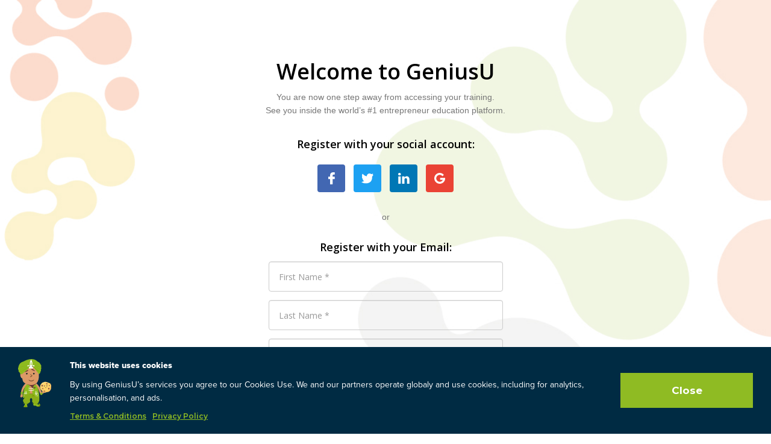

--- FILE ---
content_type: text/html; charset=utf-8
request_url: https://app.geniusu.com/accounts/sign_up?join_event=4693
body_size: 25965
content:
<html class=''>
<head>
<meta content='width=device-width, initial-scale=1.0, user-scalable=0' name='viewport'>
<meta content='app-id=1181822402' name='apple-itunes-app'>
<meta content='website' property='og:type'>
<meta content='The World&#39;s #1 Entrepreneur Success Platform' itemprop='name' name='twitter:title' property='og:title'>
<meta content='Entrepreneur Education group, teaching over 100 million students with the aim of achieving the UNSDGs by 2030. Learn, Connect, Attend and Earn with over 1 Million Entrepreneurs.' itemprop='description' name='twitter::description' property='og:description'>
<meta content='geniusu.com' name='twitter:domain'>

<meta content='https://app.geniusu.com/assets/carrierwave/logo-dd2648869cb35499edc24edb94218146c2b1137ad9610e46d09620f929cf3b1b.png' property='og:image'>
<meta content='https://app.geniusu.com/accounts/sign_up?join_event=4693' property='og:url'>
<meta content='200028500157213' property='fb:app_id'>
<meta content='GeniusU' property='og:site_name'>
<link rel="stylesheet" media="screen" href="https://stylekit.geniusu.com//stylesheets/application.css" />
<link rel="stylesheet" media="screen" href="https://cdn.jsdelivr.net/npm/@splidejs/splide@latest/dist/css/splide.min.css" />
<script src="//maps.google.com/maps/api/js?&amp;key=AIzaSyAreEkq1jgB_vaKjV3f2k37JF6CIveaT4E&amp;language=en&amp;libraries=geometry,places"></script>
<script src="https://cdnjs.cloudflare.com/ajax/libs/pdfobject/2.2.8/pdfobject.min.js"></script>
<style>
  html{
    visibility: hidden;
    opacity:0;
  }
</style>
<title>
GeniusU
</title>
<meta content='What path should you follow in life? When you follow your natural genius, life becomes a joy. But if you focus on your weaknesses, everything becomes hard work. Take the free, one minute Genius Test, and discover your genius.' name='description'>
<meta name="csrf-param" content="authenticity_token" />
<meta name="csrf-token" content="TvYa8QHZYcN_8kgHBwbJxGx4ol08TtQiMbibxBxjvXNcY0gpPECfw6B8pN9-wViN21Idfh8F6yo5nXiO_G9qpw" />

<!-- Google Tag Manager -->
<script>(function(w,d,s,l,i){w[l]=w[l]||[];w[l].push({'gtm.start':
new Date().getTime(),event:'gtm.js'});var f=d.getElementsByTagName(s)[0],
j=d.createElement(s),dl=l!='dataLayer'?'&l='+l:'';j.async=true;j.src=
'https://www.googletagmanager.com/gtm.js?id='+i+dl;f.parentNode.insertBefore(j,f);
})(window,document,'script','dataLayer','GTM-T3LNXD');</script>
<!-- End Google Tag Manager -->

</head>
<body class='registrations_new' data-environment='production' data-facebook-api-version='v2.2' data-facebook-app-id='200028500157213' data-stripe-publishable-key='pk_live_6NA39I4ZUbuC8FRBffWVNaoE'>
<nav class="navigation">
  <div class="navigation__left">
    <a href=/clear>
        <img class="site-logo" src="https://stylekit.geniusu.com/images/logo.svg">
    </a>
      <ul class="list-inline list-unstyled navigation__links">
        <li class="dropdown dropdown-menu-item">
          <a href="#">Campuses <i class="fas fa-fw fa-caret-down" ></i></a>
          <ul class="dropdown-menu">
            <li><a href="/mentor_circles/1937/welcome">Investor</a></li>
            <li><a href="/mentor_circles/2025/welcome">Entrepreneur</a></li>
            <li><a href="/mentor_circles/2026/welcome">University</a></li>
            <li><a href="/mentor_circles/737/welcome">School</a></li>
          </ul>
        </li>

        <li class="dropdown dropdown-menu-item">
          <a href="#">Community <i class="fas fa-fw fa-caret-down" ></i></a>
          <ul class="dropdown-menu">
            <li><a href="/mentor_circles">Circles</a></li>
            <li><a href="/pages/mentors">Mentors</a></li>
            <li><a href="/users">Students</a></li>
            <li><a href="/companies">Companies</a>
          </ul>
        </li>

        <li><a href="/events">Events</a></li>

        <li><a href="/curriculums">Courses</a></li>

        <li class="dropdown dropdown-menu-item">
          <a href="#">About <i class="fas fa-fw fa-caret-down" ></i></a>
          <ul class="dropdown-menu">
            <li><a href="https://www.geniusu.com/about.html">Mission</a></li>
            <li><a href="https://www.geniusu.com/curriculum.html">Curriculum</a></li>
            <li><a href="https://www.geniusu.com/community.html">Community</a></li>
            <li><a target="_blank" href="https://www.geniusgroup.net/companies.html">Companies</a></li>
          </ul>
        </li>

        <li><a href="https://www.geniusu.com/partners">Partner With Us</a></li>
      </ul>
  </div>

    <div class="navigation__right">
      <div class="navigation__search search__container d-none" id="navigation_search">
        <a href="#" class="navigation__search__close">
          <i class="fal fa-fw fa-times"></i>
        </a>

        <input type="text" class="form-control search__input navigation__search__input" placeholder="Search" />

        <div class="search__results d-none">
        </div>
      </div>

      <a href="#" class="navigation__icon navigation__search_icon">
        <i class="fal fa-fw fa-search"></i>
      </a>

    <a href="/store/cart" class="navigation__icon navigation__cart_icon">
      <i class="fal fa-fw fa-shopping-cart"></i>
    </a>
      <a class="log_in" href="/accounts/sign_in">Log in</a>
      <a class="log_in" href="/accounts/sign_up">Join for Free</a>
      <a class="btn--large btn--primary" style="margin-right: 10px;" href="https://www.geniusgroup.ai" target="_blank">Genius AI</a>
  </div>
</nav>

<div class="mobile_navigation">
    <div class="mobile_navigation__icons mobile_navigation__icons--left">
    <div class="mobile_navigation__search search__container d-none" id="mobile_navigation_search">
      <a href="#" class="mobile_navigation__search__close">
        <i class="fal fa-fw fa-times"></i>
      </a>

      <input type="text" class="form-control search__input mobile_navigation__search__input" id="mobile_navigation__search__input" placeholder="Search" />

      <div class="search__results d-none">
      </div>
    </div>

    <div class="mobile_navigation__menu_icon">
      <a href="#" data-toggle="modal" data-target="#mobile_navigation_dialog">
        <i class="fal fa-bars"></i>
      </a>
    </div>

    <a href="#" class="mobile_navigation__search_icon">
      <i class="fal fa-search"></i>
    </a>
  </div>
  <a href="/" class="mobile_navigation__logo">
      <img src="https://stylekit.geniusu.com/images/logo.svg">
  </a>
    <div class="mobile_navigation__icons">
    <a href="/store/cart" class="mobile_navigation__cart">
      <i class="fal fa-fw fa-shopping-cart"></i>
    </a>

  </div>
</div>

<div class="zindex-mobile-modal modal mobile_navigation__dialog" id="mobile_navigation_dialog" tabindex="-1" role="dialog" aria-labelledby="exampleModalLabel" aria-hidden="true">
  <div class="modal-dialog" role="document">
    <a href="#" class="mobile_navigation__dialog__close" data-dismiss="modal">
      <i class="fal fa-times"></i>
    </a>

    <div class="margin-top-100 padding-bottom-100">
        <div class="mobile_navigation__dialog__join">
          <a href="https://www.geniusgroup.ai" target="_blank" class="btn btn--large btn--primary mobile_modal_buttons" style="margin: 5px;">
            Genius AI
          </a>
          <a href="/accounts/sign_up" class="btn--large log_in mobile_modal_buttons" style="margin: 5px;">
            Join for free
          </a>
        </div>
        <div class="text-center">
          <a href="/accounts/sign_in" class="btn--large log_in mobile_modal_buttons" style="margin: 5px;">
            Log in</a>
        </div>

      <ul class="list-unstyled mobile_navigation__dialog__menu">
        <li class='mobile-navigation-item'>
          <a href="/clear">Home</a>
        </li>

        <li class='mobile-navigation-item'>
          <a data-toggle="collapse" href="#campuses_collapse_menu" class="mob-nav-col-item">
            Campuses
            <span class="caret"></span>
          </a>
          <ul class="list-unstyled collapse" id="campuses_collapse_menu">
            <li><a href="/mentor_circles/1937/welcome">Investor</a></li>
            <li><a href="/mentor_circles/2025/welcome">Entrepreneur</a></li>
            <li><a href="/mentor_circles/2026/welcome">University</a></li>
            <li><a href="/mentor_circles/737/welcome">School</a></li>
          </ul>
        </li>

        <li class='mobile-navigation-item'>
          <a data-toggle="collapse" href="#community_collapse_menu" class="mob-nav-col-item">
            Community
            <span class="caret"></span>
          </a>
          <ul class="list-unstyled collapse" id="community_collapse_menu">
            <li><a href="/mentor_circles">Circles</a></li>
            <li><a href="/pages/mentors">Mentors</a></li>
            <li><a href="/users">Students</a></li>
            <li><a href="/companies">Companies</a>
          </ul>
        </li>

        <li class='mobile-navigation-item'>
          <a href="/events">Events</a>
        </li>

        <li class='mobile-navigation-item'>
          <a href="https://www.geniusu.com/overviews/courses">Courses</a>
        </li>

        <li class='mobile-navigation-item'>
          <a data-toggle="collapse" href="#about_collapse_menu" class="mob-nav-col-item">
            About
            <span class="caret"></span>
          </a>
          <ul class="list-unstyled collapse" id="about_collapse_menu">
            <li><a href="https://www.geniusu.com/about.html">Mission</a></li>
            <li><a href="https://www.geniusu.com/curriculum.html">Curriculum</a></li>
            <li><a href="https://www.geniusu.com/community.html">Community</a></li>
            <li><a target="_blank" href="https://www.geniusgroup.net/companies.html">Companies</a></li>
          </ul>
        </li>

        <li class='mobile-navigation-item'>
          <a href="https://www.geniusu.com/partners">Partner With Us</a>
        </li>
      </ul>
    </div>
  </div>
</div>

<div class='v3'>
<div id='current_modal'></div>
</div>
<div class='v3'>
<div class='modal fade' id='share_modal' role='dialog' tabindex='-1'>
<div class='modal-dialog' role='document'>
<div class='modal-content'>
<div class='modal-header'>
<button aria-label='Close' class='close' data-dismiss='modal' type='button'>
<span aria-hidden='true'>×</span>
</button>
<h4 class='modal-title'>
Share
</h4>
</div>
<div class='modal-body'>
<div class='row'>
<div class='col-xs-12'>
<p class='modal-info'>
Share your progress with friends
</p>
<div class='text-center'>
<div class='margin-top-20'>
<div class='input-group'>
<input type="text" name="share_link_text" id="share_link_text" value="https://www.google.com" class="form-control" readonly="readonly" />
<div class='input-group-btn'>
<a class='btn btn-reset btn-orange clipboard-btn share-copy-link' data-clipboard-target='#share_link_text' rel='nofollow' title='Copy to clipboard'>
Copy link
</a>
</div>
</div>
</div>
</div>
</div>
</div>
</div>
<div class='modal-footer'>
<div class='pull-left'>
<button class='btn btn-reset btn-default' data-dismiss='modal' type='button'>Close</button>
</div>
</div>
</div>
</div>
</div>
</div>

<div class='v3'>
<div class='modal fade' id='mentions_modal' role='dialog' tabindex='-1'>
<div class='modal-dialog' role='document'>
<div class='modal-content'>
<div class='modal-header'>
<button aria-label='Close' class='close' data-dismiss='modal' type='button'>
<span aria-hidden='true'>
×
</span>
</button>
<h4 class='modal-title'>
<i class="fas fa-tags" aria-hidden="true"></i>
</h4>
</div>
<div class='modal-body'>
<div class='row'>
<div class='col-xs-12 text-center'>
<div class='all_mentions'></div>
</div>
</div>
</div>
<div class='modal-footer'>
<div class='pull-left'>
<button class='btn btn-default' data-dismiss='modal' type='button'>Close</button>
</div>
</div>
</div>
</div>
</div>
</div>

<div class='popup__overlay login__popup__overlay' id='auth-req'>
<span class='popup__close'></span>
<div class='popup-auth-req'>
<span class='popup-close-btn'></span>
<h4 class='popup-title'>Please Register or Sign In to Continue</h4>
<p class='popup-text margin-bottom-30'>
A click of the mouse, a few key taps, and you'll enjoy free, unlimited access to our website.
</p>
<a class="main-link-orange-fill" href="/accounts/sign_in">Get Started</a>
</div>
</div>


<main class='' role='main'>
<div class='email-error-alert-without-banner' id='messages_container'></div>
<h1 class='login__title'>
Welcome to GeniusU
</h1>
<p class='login__text mt-12'>
You are now one step away from accessing your training.
<br>
See you inside the world’s #1 entrepreneur education platform.
</p>
<h2 class='login__sub_title mt-36'>
Register with your social account:
</h2>
<div class='login__socials mt-24'>
<div class='login__socials__icon'>
<a id="new_facebook_sign_in" href="/accounts/auth/facebook"><img onerror="this.onerror=null;this.src=&#39;https://genius-u-attachments.s3.amazonaws.com/image_fallbacks/image.png&#39;;" src="/assets/2021/login/icon_facebook-a3b1ec900667a7c6d438f4b3d7cea61c2dfb010f4ea0c8b988aa30e77993ced9.svg" /></a>
</div>
<div class='login__socials__icon'>
<a href="/accounts/auth/twitter"><img onerror="this.onerror=null;this.src=&#39;https://genius-u-attachments.s3.amazonaws.com/image_fallbacks/image.png&#39;;" src="/assets/2021/login/icon_twitter-5f359190c279c1a15b5ed542670c1cfa7ab54bd3ac540d5e6808b4e4bc648e31.svg" /></a>
</div>
<div class='login__socials__icon'>
<a href="/accounts/auth/linkedin"><img onerror="this.onerror=null;this.src=&#39;https://genius-u-attachments.s3.amazonaws.com/image_fallbacks/image.png&#39;;" src="/assets/2021/login/icon_linkedin-47d4b6a3f1c756a60f0de4b8e522cb0802ed734f25f8af35aef99cdfb71692b2.svg" /></a>
</div>
<div class='login__socials__icon'>
<a href="/accounts/auth/google_oauth2"><img onerror="this.onerror=null;this.src=&#39;https://genius-u-attachments.s3.amazonaws.com/image_fallbacks/image.png&#39;;" src="/assets/2021/login/icon_google-0b39415ff7960003d8d9646cbdb4e5392cf3c1f82fc3b0ffa7abf064f6dfdebb.svg" /></a>
</div>
</div>

<p class='login__text mt-30'>
or
</p>
<h2 class='login__sub_title mt-30'>
Register with your Email:
</h2>
<div class='login__form__container mt-24'>
<form id="new_sign_up_form" action="/accounts" accept-charset="UTF-8" method="post"><input type="hidden" name="authenticity_token" value="a9-TZMOYPUhjZkGgarmXV6Q4dq2em1FId7InVvNwf8xjkCJ_hfIvQVGR1JiptnZ_zXza6Ui2y-r60XFdMmx7CA" autocomplete="off" />
<input autocomplete="off" type="hidden" name="user[mentor_circle_user_id]" id="user_mentor_circle_user_id" />
<input autocomplete="off" type="hidden" name="user[mentor_circle_id]" id="user_mentor_circle_id" />
<input autocomplete="off" type="hidden" name="user[a_aid]" id="user_a_aid" />
<input autocomplete="off" type="hidden" name="user[share_code]" id="user_share_code" />
<input value="true" autocomplete="off" type="hidden" name="user[force_confirmation]" id="user_force_confirmation" />
<input type="hidden" name="genius_test" id="genius_test" autocomplete="off" />
<input placeholder="First Name *" required="required" class="form-control" type="text" name="user[first_name]" id="user_first_name" />
<input placeholder="Last Name *" required="required" class="form-control" type="text" name="user[last_name]" id="user_last_name" />
<input placeholder="Email Address *" required="required" class="form-control" type="email" name="user[email]" id="user_email" />
<input placeholder="Password *" required="required" autocomplete="off" class="form-control" type="password" name="user[password]" id="user_password" />
<input placeholder="Confirm Password *" required="required" autocomplete="off" class="form-control" type="password" name="user[password_confirmation]" id="user_password_confirmation" />

<script src="https://www.recaptcha.net/recaptcha/api.js" async defer ></script>
<div data-sitekey="6LcLy74aAAAAAGticsLft2xjrANPjcnxCRCc1gvj" data-callback="enableBtn" class="g-recaptcha "></div>
          <noscript>
            <div>
              <div style="width: 302px; height: 422px; position: relative;">
                <div style="width: 302px; height: 422px; position: absolute;">
                  <iframe
                    src="https://www.recaptcha.net/recaptcha/api/fallback?k=6LcLy74aAAAAAGticsLft2xjrANPjcnxCRCc1gvj"
                    name="ReCAPTCHA"
                    style="width: 302px; height: 422px; border-style: none; border: 0; overflow: hidden;">
                  </iframe>
                </div>
              </div>
              <div style="width: 300px; height: 60px; border-style: none;
                bottom: 12px; left: 25px; margin: 0px; padding: 0px; right: 25px;
                background: #f9f9f9; border: 1px solid #c1c1c1; border-radius: 3px;">
                <textarea name="g-recaptcha-response"
                  class="g-recaptcha-response"
                  style="width: 250px; height: 40px; border: 1px solid #c1c1c1;
                  margin: 10px 25px; padding: 0px; resize: none;">
                </textarea>
              </div>
            </div>
          </noscript>

<p class='login__text--privacy mt-24'>
By registering, you confirm that you agree to the storing and processing of your personal data by GeniusU and its partners as described in the
<a target="_blank" href="/privacy">Privacy Policy.</a>
</p>
<div class='mt-24'>
<input type="submit" name="commit" value="Create account" class="btn btn-block btn-o" id="createBtn" disabled="disabled" data-disable-with="Create account" />
</div>
<p class='login__text mt-24'>
Already have an account?
<a href="/accounts/sign_in">Log in</a>
</p>
<p class='login__text--skip mt-50'>
<a href="/clear">Skip &amp; Browse</a>
</p>
</form></div>
<script>
  function enableBtn(){
    document.getElementById("createBtn").disabled = false;
  }
</script>

<a class='btn btn-primary btn-lg back-to-top hide-on-mobile' href='#' id='back-to-top' role='button'>
<span class='fa fa-chevron-up'></span>
</a>
</main>
  <footer class="footer">
    <div class="footer__columns">
      <div class="footer__column">
        <a href="https://www.geniusu.com/">
            <img src="https://stylekit.geniusu.com/images/logo.svg">
        </a>

        <div class="footer__genius_group">
          GeniusU Limited (GeniusU) is part of Genius Group Ltd.</br>
          Read more about the Genius Group of Companies <a href="https://www.geniusgroup.net">here</a>.
        </div>
      </div>

        <div class="footer__column">
          <p>We are in social networks:</p>

          <ul class="list-unstyled list-inline footer__social">
            <li>
              <a target="_blank" href="https://www.facebook.com/geniusuofficial/">
                <img src="https://stylekit.geniusu.com/images/facebook.svg" alt="Facebook">
              </a>
            </li>

            <li>
              <a target="_blank" href="https://twitter.com/geniususocial/">
                <img alt="Twitter" onerror="this.onerror=null;this.src=&#39;https://genius-u-attachments.s3.amazonaws.com/image_fallbacks/image.png&#39;;" src="/assets/new_twitter_logo-210af0e2be238a690845fc12193f015334f85c8141c05df3da1ee516f0a84458.svg" />
              </a>
            </li>

            <li>
              <a target="_blank" href="https://www.instagram.com/geniususocial/">
                <img src="https://stylekit.geniusu.com/images/instagram.svg" alt="Instagram">
              </a>
            </li>

            <li>
              <a target="_blank" href="https://www.youtube.com/channel/UC3X23SkhyCQlv7H3dx16WEA/featured">
                <img src="https://stylekit.geniusu.com/images/youtube.svg" alt="YouTube">
              </a>
            </li>
          </ul>
        </div>

      <div class="footer__column">
        <div class="footer__contact">
          <p>You can always contact us:</p>
          <div class="footer__email">
            <i class="fal fa-fw fa-envelope"></i>
            <a href="mailto:support@geniusu.com">support@geniusu.com</a>
          </div>
        </div>
      </div>
    </div>
  </div>

  <div class="footer__copyright">
    Copyright © 2026 Genius Group.
    <a href="/articles">Blog</a> / <a href="/privacy">Privacy Policy</a> / <a href="/terms">Terms</a>
  </div>
</footer>

<div class='modal-window-home'></div>
<noscript id="deferred-styles">
  <link rel="stylesheet" media="all" href="/assets/application-19384c780fd6d3bb6327f3b6074fe94eb3d032f58a1192f0ef91db863a467cd7.css" />
</noscript>
<script>
  var loadDeferredStyles = function() {
    var addStylesNode = document.getElementById("deferred-styles");
    var replacement = document.createElement("div");
    replacement.innerHTML = addStylesNode.textContent;
    document.body.appendChild(replacement)
    addStylesNode.parentElement.removeChild(addStylesNode);
  };
  var raf = window.requestAnimationFrame || window.mozRequestAnimationFrame ||
      window.webkitRequestAnimationFrame || window.msRequestAnimationFrame;
  if (raf) raf(function() { window.setTimeout(loadDeferredStyles, 0); });
  else window.addEventListener('load', loadDeferredStyles);
</script>


  <script type="text/javascript" src="https://js.stripe.com/v3/"></script>
  <script type="text/javascript">
    var stripe = Stripe("pk_live_6NA39I4ZUbuC8FRBffWVNaoE");
  </script>

<script src="https://cdn.jsdelivr.net/npm/@splidejs/splide@latest/dist/js/splide.min.js"></script>
<script src="//kit.fontawesome.com/bdb283a544.js"></script>
<script src="//js.braintreegateway.com/js/braintree-2.32.1.min.js"></script>
<script src="/assets/application-0bdf33f197775ab0424f9913b2e062ae04ae0f27b01a63d29fa4dca354de8591.js"></script>
<script src="https://stylekit.geniusu.com//javascripts/search.js"></script>
<script src="https://stylekit.geniusu.com//javascripts/application.js"></script>
<script src="https://www.geniusu.com/js/cookie-consent.js"></script>
<script>
  $(document).ready(function(){
    try {
      PostAffTracker.setAccountId('default1');
      PostAffTracker.track();
      papTrack();
      if ($('#payment_pap_visitor_id').length > 0) {
        PostAffTracker.setAccountId('default1');
        PostAffTracker.writeCookieToCustomField('payment_pap_visitor_id');
      }
      if ($('#payment_pap_encoded_affiliate').length > 0) {
        PostAffTracker.setAccountId('default1');
        PostAffTracker.writeAffiliateToCustomField('payment_pap_encoded_affiliate');
      }
    } catch (e) { console.log('Adblock Detected') }
  
    if (false == true) {
      $('#buy_ticket_button').trigger('click');
    }
  })
</script>

<!-- Facebook Pixel Code -->
<script>
!function(f,b,e,v,n,t,s)
{if(f.fbq)return;n=f.fbq=function(){n.callMethod?
n.callMethod.apply(n,arguments):n.queue.push(arguments)};
if(!f._fbq)f._fbq=n;n.push=n;n.loaded=!0;n.version='2.0';
n.queue=[];t=b.createElement(e);t.async=!0;
t.src=v;s=b.getElementsByTagName(e)[0];
s.parentNode.insertBefore(t,s)}(window, document,'script',
'https://connect.facebook.net/en_US/fbevents.js');
fbq('init', '179193282683816');
fbq('init', '552505748204237');
fbq('init', '418186461967871');
fbq('init', '262417677840884');
fbq('init', '1179421472248883');
fbq('track', 'PageView');

</script>
<noscript>
  <img height="1" width="1" style="display:none" src="https://www.facebook.com/tr?id=179193282683816&ev=PageView&noscript=1" />
  <img height="1" width="1" style="display:none" src="https://www.facebook.com/tr?id=552505748204237&ev=PageView&noscript=1" />
  <img height="1" width="1" style="display:none" src="https://www.facebook.com/tr?id=418186461967871&ev=PageView&noscript=1" />
  <img height="1" width="1" style="display:none" src="https://www.facebook.com/tr?id=262417677840884&ev=PageView&noscript=1" />
  <img height="1" width="1" style="display:none" src="https://www.facebook.com/tr?id=1179421472248883&ev=PageView&noscript=1" />
</noscript>
<!-- End Facebook Pixel Code -->


<script type="text/javascript">
  _linkedin_data_partner_id = "108856";
  </script><script type="text/javascript">
  (function(){var s = document.getElementsByTagName("script")[0];
  var b = document.createElement("script");
  b.type = "text/javascript";b.async = true;
  b.src = "https://snap.licdn.com/li.lms-analytics/insight.min.js";
  s.parentNode.insertBefore(b, s);})();
  </script>
  <noscript>
  <img height="1" width="1" style="display:none;" alt="" src="https://dc.ads.linkedin.com/collect/?pid=108856&fmt=gif" />
</noscript>
<script type="text/javascript">
  window.$zopim||(function(d,s){var z=$zopim=function(c){z._.push(c)},$=z.s=
  d.createElement(s),e=d.getElementsByTagName(s)[0];z.set=function(o){z.set.
  _.push(o)};z._=[];z.set._=[];$.async=!0;$.setAttribute("charset","utf-8");
  $.src="https://v2.zopim.com/?2LJVYNO5gAZCRfRE00ntu3ffkCULclBP";z.t=+new Date;$.
  type="text/javascript";e.parentNode.insertBefore($,e)})(document,"script");
</script>
<script>
  var checkZopimExist = setInterval(function() {
    if ($('.zopim').length) {
      $(".zopim").addClass("zopim_container")
    }
  }, 50)
</script>
<script>
  (function(i,s,o,g,r,a,m){i['GoogleAnalyticsObject']=r;i[r]=i[r]||function(){
  (i[r].q=i[r].q||[]).push(arguments)},i[r].l=1*new Date();a=s.createElement(o),
  m=s.getElementsByTagName(o)[0];a.async=1;a.src=g;m.parentNode.insertBefore(a,m)
  })(window,document,'script','//www.google-analytics.com/analytics.js','ga');
  ga('create', 'UA-5220882-1', 'auto', { name: 'resultsFoundation' });
  ga('create', 'UA-5220882-34', 'auto', { name: 'geniusU' });
  ga('resultsFoundation.send', 'pageview');
  ga('geniusU.send', 'pageview');
</script>
<script>
  (function(h,o,t,j,a,r){
    h.hj=h.hj||function(){(h.hj.q=h.hj.q||[]).push(arguments)};
    h._hjSettings={hjid:195371,hjsv:5};
    a=o.getElementsByTagName('head')[0];
    r=o.createElement('script');r.async=1;
    r.src=t+h._hjSettings.hjid+j+h._hjSettings.hjsv;
    a.appendChild(r);
  })(window,document,'//static.hotjar.com/c/hotjar-','.js?sv=');
</script>
<script type="text/javascript">
  /* <![CDATA[ */
    var google_conversion_id = 981211400;
    var google_custom_params = window.google_tag_params;
    var google_remarketing_only = true;
  /* ]]> */
</script>
<script type="text/javascript" src="//www.googleadservices.com/pagead/conversion.js"></script>
<noscript>
  <div style="display:inline;">
  <img height="1" width="1" style="border-style:none;" alt="" src="//googleads.g.doubleclick.net/pagead/viewthroughconversion/981211400/?guid=ON&amp;script=0"/>
  </div>
</noscript>
<!-- Google Tag Manager (noscript) -->
<noscript><iframe src="https://www.googletagmanager.com/ns.html?id=GTM-T3LNXD"
height="0" width="0" style="display:none;visibility:hidden"></iframe></noscript>
<!-- End Google Tag Manager (noscript) -->

</body>
</html>


--- FILE ---
content_type: text/css; charset=UTF-8
request_url: https://stylekit.geniusu.com//stylesheets/reset.css
body_size: -255
content:
body, p {
  line-height: unset;
}


--- FILE ---
content_type: text/css; charset=UTF-8
request_url: https://stylekit.geniusu.com//stylesheets/utilities.css
body_size: -109
content:
.d-none {
  display: none !important;
}

.d-xs {
  display: none !important;
}

@media (max-width: 1419px) {
  .d-xs {
    display: inherit !important;
  }

  .d-md {
    display: none !important;
  }
}


--- FILE ---
content_type: text/css; charset=UTF-8
request_url: https://stylekit.geniusu.com//stylesheets/buttons.css
body_size: -4
content:
.btn--large {
  display: inline-block;
  border-radius: 0;
  font-family: 'Montserrat', sans-serif;
  font-size: 14px;
  font-weight: 600;
  padding: 20px 36px;
}

.btn--primary {
  background: #f05203;
  color: #fff !important;
}

@media (max-width: 1419px) {
  .btn--large {
    padding: 13px 36px;
  }
}


--- FILE ---
content_type: text/css; charset=UTF-8
request_url: https://stylekit.geniusu.com//stylesheets/mobile_navigation_dialog.css
body_size: 603
content:
.mobile_navigation__dialog {
  background-color: #f4f7fc;
  z-index: 10000;
}

.mobile_navigation__dialog .modal-dialog {
  bottom: 0;
  left: 0;
  margin: 0;
  max-width: none;
  padding: 20px;
  position: absolute;
  right: 0;
  top: 0;
  width: auto;
}

.mobile_navigation__dialog__close {
  color: #002b43;
  font-size: 18px;
  text-decoration: none;
}

.mobile_navigation__dialog__join {
  margin-top: 40px;
  text-align: center;
}

.mobile_navigation__dialog__menu {
  margin: 50px 0;
  text-align: center;
}

.mobile_navigation__dialog__menu li {
  font-family: 'Montserrat', sans-serif;
  font-size: 16px;
  font-weight: 600;
  margin-top: 25px;
}

.mobile_navigation__dialog__menu li a {
  color: #002b43;
  text-decoration: none;
}

.mobile_navigation__dialog__menu li ul li {
  font-size: 12px;
  font-weight: 400;
  margin-top: 18px;
}

.mobile_navigation__icon__rotate{
  transform: scale(1, -1);
}




--- FILE ---
content_type: image/svg+xml
request_url: https://app.geniusu.com/assets/2021/login/icon_facebook-a3b1ec900667a7c6d438f4b3d7cea61c2dfb010f4ea0c8b988aa30e77993ced9.svg
body_size: 362
content:
<svg width="46" height="46" viewBox="0 0 46 46" fill="none" xmlns="http://www.w3.org/2000/svg">
<rect y="3.05176e-05" width="46" height="46" rx="4" fill="#4267B2"/>
<path d="M28.4058 13.0042L25.8123 13C22.8985 13 21.0155 14.9319 21.0155 17.922V20.1914H18.4078C18.1825 20.1914 18 20.3741 18 20.5994V23.8875C18 24.1128 18.1827 24.2953 18.4078 24.2953H21.0155V32.5922C21.0155 32.8175 21.198 33 21.4233 33H24.8256C25.051 33 25.2334 32.8173 25.2334 32.5922V24.2953H28.2825C28.5078 24.2953 28.6903 24.1128 28.6903 23.8875L28.6915 20.5994C28.6915 20.4912 28.6484 20.3876 28.5721 20.311C28.4957 20.2345 28.3917 20.1914 28.2835 20.1914H25.2334V18.2676C25.2334 17.343 25.4538 16.8736 26.6583 16.8736L28.4054 16.873C28.6305 16.873 28.813 16.6903 28.813 16.4651V13.412C28.813 13.1871 28.6308 13.0046 28.4058 13.0042Z" fill="white"/>
</svg>


--- FILE ---
content_type: image/svg+xml
request_url: https://app.geniusu.com/assets/2021/login/icon_linkedin-47d4b6a3f1c756a60f0de4b8e522cb0802ed734f25f8af35aef99cdfb71692b2.svg
body_size: -101
content:
<svg width="46" height="46" viewBox="0 0 46 46" fill="none" xmlns="http://www.w3.org/2000/svg">
<rect y="6.10352e-05" width="46" height="46" rx="4" fill="#0077B5"/>
<path d="M16.2738 14C14.8989 14 14 14.9029 14 16.0895C14 17.2499 14.8722 18.1785 16.2211 18.1785H16.2472C17.6489 18.1785 18.5213 17.2499 18.5213 16.0895C18.4951 14.9029 17.6489 14 16.2738 14Z" fill="white"/>
<path d="M14.2375 19.8294H18.2569V31.9219H14.2375V19.8294Z" fill="white"/>
<path d="M28.1227 19.5457C25.9544 19.5457 24.5005 21.5832 24.5005 21.5832V19.8295H20.481V31.922H24.5002V25.1691C24.5002 24.8076 24.5264 24.4466 24.6326 24.1881C24.9232 23.4662 25.5844 22.7183 26.6949 22.7183C28.1493 22.7183 28.731 23.8273 28.731 25.4529V31.922H32.7501V24.9884C32.7501 21.2741 30.767 19.5457 28.1227 19.5457Z" fill="white"/>
</svg>


--- FILE ---
content_type: image/svg+xml
request_url: https://app.geniusu.com/assets/new_twitter_logo-210af0e2be238a690845fc12193f015334f85c8141c05df3da1ee516f0a84458.svg
body_size: -472
content:
<svg width="20" height="20" viewBox="0 0 20 20" fill="none" xmlns="http://www.w3.org/2000/svg">
<path d="M11.6408 8.46429L18.9224 0H17.1969L10.8743 7.34942L5.82442 0H0L7.63638 11.1136L0 19.9897H1.72561L8.40246 12.2285L13.7355 19.9897H19.5599L11.6404 8.46429H11.6408ZM9.27734 11.2115L8.50362 10.1049L2.34737 1.29901H4.9978L9.96597 8.40562L10.7397 9.51229L17.1977 18.7498H14.5473L9.27734 11.212V11.2115Z" fill="white"/>
</svg>


--- FILE ---
content_type: image/svg+xml
request_url: https://app.geniusu.com/assets/2021/login/icon_twitter-5f359190c279c1a15b5ed542670c1cfa7ab54bd3ac540d5e6808b4e4bc648e31.svg
body_size: 582
content:
<svg width="46" height="46" viewBox="0 0 46 46" fill="none" xmlns="http://www.w3.org/2000/svg">
<rect y="6.10352e-05" width="46" height="46" rx="4" fill="#1DA1F2"/>
<path d="M20.4614 31.3689C19.5965 31.3689 18.7063 31.2988 17.8108 31.1585C16.2335 30.911 14.6368 30.0859 14.185 29.8389L13 29.191L14.283 28.7691C15.6854 28.308 16.5385 28.0219 17.5946 27.5739C16.5371 27.0618 15.7222 26.1406 15.3299 24.9498L15.0314 24.0437L15.2762 24.0811C15.0441 23.8472 14.8608 23.6098 14.7188 23.3939C14.2135 22.6265 13.946 21.6889 14.003 20.8853L14.0591 20.0945L14.5326 20.2779C14.3329 19.9007 14.1885 19.4978 14.1037 19.0756C13.8969 18.046 14.0699 16.9521 14.591 15.9955L15.0035 15.2384L15.5551 15.9009C17.2996 17.9965 19.5092 19.2397 22.1318 19.6036C22.0247 18.8652 22.1049 18.1526 22.3706 17.5139C22.6799 16.7702 23.2301 16.1395 23.9613 15.69C24.7734 15.1909 25.7582 14.949 26.7343 15.009C27.7699 15.0726 28.7101 15.4607 29.4569 16.1319C29.8216 16.0371 30.0903 15.936 30.4535 15.7993C30.672 15.717 30.9198 15.6236 31.2298 15.5168L32.3724 15.1231L31.6273 17.2511C31.6765 17.247 31.7271 17.2435 31.7801 17.2412L33.0002 17.186L32.279 18.1715C32.2377 18.228 32.2271 18.244 32.2125 18.2662C32.1544 18.3537 32.082 18.4627 31.0922 19.7844C30.8444 20.1154 30.7206 20.5464 30.7437 20.9984C30.8314 22.7159 30.6207 24.2699 30.117 25.6169C29.6406 26.8913 28.9024 27.9848 27.9231 28.8669C26.7112 29.9582 25.166 30.7054 23.33 31.0875C22.4295 31.2749 21.4624 31.3689 20.4614 31.3689Z" fill="white"/>
</svg>


--- FILE ---
content_type: image/svg+xml
request_url: https://app.geniusu.com/assets/2021/login/icon_google-0b39415ff7960003d8d9646cbdb4e5392cf3c1f82fc3b0ffa7abf064f6dfdebb.svg
body_size: -270
content:
<svg width="46" height="46" viewBox="0 0 46 46" fill="none" xmlns="http://www.w3.org/2000/svg">
<rect y="6.10352e-05" width="46" height="46" rx="4" fill="#EA4335"/>
<path d="M23.0545 17.2728C24.9455 17.2728 26.656 18.2431 27.6364 19.5801L29.9599 17.2399C28.5702 15.4329 25.8956 14 23.0545 14C18.08 14 14 18.0255 14 23C14 27.9745 18.08 32 23.0545 32C27.1783 32 30.6472 29.2346 31.7109 25.4546C31.9399 24.669 32.0545 23.8508 32.0545 23V22.1818H23.8727V25.4539H28.2091C27.3091 27.385 25.329 28.7273 23.0545 28.7273C19.8964 28.7273 17.2727 26.1581 17.2727 23C17.2727 19.8419 19.8964 17.2728 23.0545 17.2728Z" fill="white"/>
</svg>
